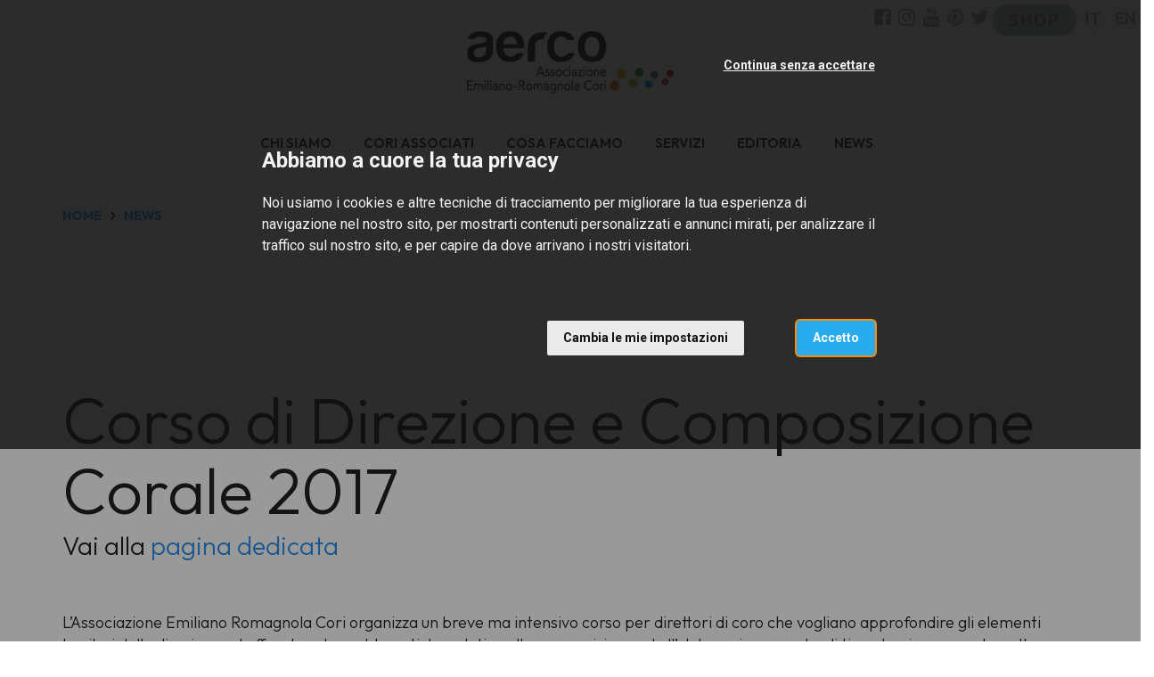

--- FILE ---
content_type: text/html; charset=utf-8
request_url: https://aerco.it/it/news/Corso-direttori-2017
body_size: 5979
content:
<!DOCTYPE html>
<html prefix="og: http://ogp.me/ns#">
  <head>
    <meta charset="utf-8">
    <meta name="viewport" content="width=device-width, initial-scale=1.0">
    <title>
      Corso di Direzione e Composizione Corale 2017 | Cori Emilia Romagna
    </title>

    
  <meta property="og:url" content="http://www.aerco.it/it/news/Corso-direttori-2017" />
  <meta property="og:site_name" content="Cori Emilia Romagna" />
  <meta property="og:type" content="article" />
  <meta property="og:title" content="Corso di Direzione e Composizione Corale 2017" />
  <meta property="og:description" content="Corso di Direzione e Composizione Corale 2017" />
    <meta property="og:image" content="http://www.aerco.it/system/images/image_files/000/001/049/original/direzione.jpg?1490087157" />


    <meta name="description" content="Corso di Direzione e Composizione Corale 2017">

    <!-- Main css styles -->
    <link rel="stylesheet" href="/assets/themes/default/P2025_L3C2/app-fefea177191dce06e90168afa6341995eb88b8fba97431c15c035f9bfb39a8a5.css" media="all" data-turbolinks-track="true" />
    <link rel="stylesheet" href="/assets/themes/general-b177004d9af5b3d9f51ba7aebcbb282d66821564f882d77a108f3737304320d6.css" media="all" data-turbolinks-track="true" />

    <!-- Main javascript files -->
    <script src="/assets/application-2f0cdbedf8ab0794f912310c28f8ed84301994394fc6701ff2394494277a1a86.js" data-turbolinks-track="true"></script>
    <script src="/assets/themes/default/index-b78dd52ea143bdca3b7c5047bdd174b0c2790dd86ab7b51094a2b5a20617a351.js" media="all" data-turbolinks-track="true"></script>
    <meta name="csrf-param" content="authenticity_token" />
<meta name="csrf-token" content="lrCIkXSJjmGysNgO0wxxy7QA6Pnnj14i-6yyewi7Xg0URh7OOHrbJYEcCbPHe74jLkGcqez6dD-xk0ql_JTi9g" />

    <script type="text/plain" cookie-consent="tracking" src="//maps.google.com/maps/api/js?sensor=false&amp;language=it&amp;key=AIzaSyDdOhGlL9rWPZzgSTtTIa0FT8U0uEDO6js"></script>


        <script type="text/plain" cookie-consent="tracking">
          (function(w,d,s,l,i){w[l]=w[l]||[];w[l].push({'gtm.start':
            new Date().getTime(),event:'gtm.js'});var f=d.getElementsByTagName(s)[0],
            j=d.createElement(s),dl=l!='dataLayer'?'&l='+l:'';j.async=true;j.src=
            'https://www.googletagmanager.com/gtm.js?id='+i+dl;f.parentNode.insertBefore(j,f);
            })(window,document,'script','dataLayer','GTM-5X6R3MP');
        </script>

      <!-- Cookie Consent by https://www.FreePrivacyPolicy.com -->
<!-- summary of values of cookie-consent: strictly-necessary, functionality, tracking, targeting  -->
<script type="text/javascript" src="//www.freeprivacypolicy.com/public/cookie-consent/4.0.0/cookie-consent.js" charset="UTF-8"></script>
<script type="text/javascript" charset="UTF-8">
  document.addEventListener('DOMContentLoaded', function () {
    cookieconsent.run({
      "notice_banner_type":"interstitial",
      "consent_type":"express",
      "palette":"light",
      "language":"it",
      "page_load_consent_levels":["strictly-necessary"],
      "notice_banner_reject_button_hide":false,
      "preferences_center_close_button_hide":false,
      "page_refresh_confirmation_buttons":false,
      "website_name":"Cori Emilia Romagna",
      "open_preferences_center_selector":"#open-preferences-center",
      "website_privacy_policy_url":"https://www.aerco.it/cookie-policy"
    });

    $('.cc-nb-title').html("Abbiamo a cuore la tua privacy");
    $('.cc-nb-reject').html("Continua senza accettare");

  });
</script>

<noscript>Cookie Consent by <a href="https://www.freeprivacypolicy.com/" rel="nofollow noopener">Free Privacy Policy website</a></noscript>
<!-- End Cookie Consent -->



  </head>

<body class="events">
    <!-- Google Tag Manager (noscript) -->
    <noscript>
      <iframe src="https://www.googletagmanager.com/ns.html?GTM-5X6R3MP"
              height="0" width="0" style="display:none;visibility:hidden"></iframe>
    </noscript>
    <!-- End Google Tag Manager (noscript) -->


  <!--googleoff: index-->
  

  
  
<!--googleon: index-->
<header class="header">
  <nav id="tf-menu" class="navbar navbar-default navbar-fixed-top">
    <div class="container-fluid">
      <div class="header-logo text-center">
        <a class="navbar-brand" href="/it/">
            <img src="/system/images/image_files/000/026/828/thumb/Aerco_logo_RGB.jpg?1736358133" />
</a>      </div>
    </div>
    <div class="container-fluid">
      <div class="navbar-header">
        <button type="button" class="navbar-toggle collapsed" data-toggle="collapse" data-target="#bs-example-navbar-collapse-1">
          <span class="sr-only">Toggle navigation</span>
          <span class="icon-bar"></span>
          <span class="icon-bar"></span>
          <span class="icon-bar"></span>
        </button>
      </div>
      <div class="collapse navbar-collapse" id="bs-example-navbar-collapse-1">

        <ul class="nav navbar-nav navbar-left">
            <li>
              <a href="/it/chi-siamo/">CHI SIAMO</a>
            </li>
            <li>
              <a href="/it/cori-associati/">CORI ASSOCIATI</a>
            </li>
            <li>
              <a href="/it/cosa-facciamo/">COSA FACCIAMO</a>
            </li>
            <li>
              <a href="/it/servizi/">SERVIZI</a>
            </li>
            <li>
              <a href="/it/editoria/">EDITORIA</a>
            </li>
            <li>
              <a href="/it/news/">NEWS</a>
            </li>
        </ul>

        <ul class="nav navbar-nav navbar-right socials-langs-shop">
            <li>
              <ul class="socials">
                  <li>
    <a href="https://www.facebook.com/aercoemiliaromagna/" title="Follow us on Facebook" target="_blank"><i class="fa fa-facebook-square" aria-hidden="true"></i></a>
  </li>
  <li>
    <a href="https://www.instagram.com/aercobologna/" title="Follow us on Instagram" target="_blank"><i class="fa fa-instagram" aria-hidden="true"></i></a>
  </li>
  <li>
    <a href="https://www.youtube.com/channel/UCjgeMRqJDI7czdtIMrlzhHw?view_as=subscriber" title="Follow us on YouTube" target="_blank"><i class="fa fa-youtube" aria-hidden="true"></i></a>
  </li>
  <li>
    <a href="https://fliphtml5.com/bookcase/vdtxl/" title="Follow us on Issue" target="_blank"><i class="fa fa-bullseye" aria-hidden="true"></i></a>
  </li>
  <li>
    <a href="https://twitter.com/AssCoriER" title="Follow us on Twitter" target="_blank"><i class="fa fa-twitter" aria-hidden="true"></i></a>
  </li>

              </ul>
            </li>
              <li>
                <ul class="shop">
                  <li>
                    <a href="https://www.farcoro.it/shop/" title="Feniarco Choral Shop" target="_blank">
                      <img src="/assets/logo_shop-4e12f2a350990333aa67f3c47460c65b38da9b049ede377b3914d6a2741cb77e.png" />
                    </a>
                  </li>
                </ul>
              </li>
            <li>
              <ul class="langs">
                  <li>
    <a href="http://www.aerco.it/it" title="Link sito IT"
       class="active-lang">IT</a>
  </li>
  <li>
    <a href="http://www.aerco.it/en" title="Link sito EN"
       class="">
      EN
    </a>
  </li>

              </ul>
            </li>
        </ul>

      </div>
    </div>
  </nav>
</header>



  


  <div class="breadcrumbs_container version_2024 palette_p2025_l3c2 events">
    <div class="container-fluid">
      <div class="col-xs-12 list">
        <ul>
          <li><a href="/it/">HOME</a></li>
            <li class="spacer"></li>
            <li>
              <a href="/it/news/">NEWS</a>
            </li>

          
        </ul>
      </div>
    </div>
  </div>

<div class="evento">


  <div class="intestazione">
    <div class="container">
      <div class="row">
        <div class="col-xs-12 col-md-12">
                
            
                  <div class="row structure-block">
  <div class="col-md-12">
    <h1 class="title_editable">Corso di Direzione e Composizione Corale 2017</h1>
    <h2 class="title_editable">Vai alla <a href="http://aerco.emr.it/corso-direzione-2017/">pagina dedicata</a></h2>

 <div class="content1_editable">


<p>L’Associazione Emiliano Romagnola Cori organizza un breve ma intensivo corso per direttori di coro che vogliano approfondire gli elementi basilari della direzione ed affrontare le problematiche relative alla composizione ed all’elaborazione corale, di tipo classico e popolare. Il corso sarà tenuto da Maestri dell’Associazione altamente specializzati nelle materie d’insegnamento.<br></p>   


</div>
  </div>
</div>
                
          
                
            
                  <div class="row structure-block">
  <div class="col-md-12 show-available-images"><img width="100%" src="/system/images/image_files/000/001/049/original/direzione.jpg?1490087157" alt=""></div>
</div>
                
          
        </div>
      </div>
    </div>
  </div>
</div>




  
  
<footer>
  <div class="container">
    <div class="row">
      <div class="col-xs-12 col-sm-2 col-md-4">
        <div class="ragione-sociale">
            <img src="/system/images/image_files/000/026/829/original/Aerco_logo_white.png?1736358225" />
        </div>
      </div>
      <div class="col-xs-12 col-sm-4 col-md-4">
        <div class="ragione-sociale">
          
                  
                  
                  
                  
                  
                  
                  
                  
                  
                  
                  
                  
                  
                  <h5>A.E.R.CO.<br>Associazione Emiliano-Romagnola Cori</h5><p><b>Sede e recapito postale</b><br>Via Barberia, 9<br>40123 Bologna<br>tel. +39 051 0067024<br>ufficio@aerco.emr.it<br>aerco@pec.it<br>c.f.&nbsp;92026360377</p>
                  
                
                
                
                
                
                
                
                
                
                
                
                
                
                
                
        </div>
      </div>
      <div class="col-xs-12 col-sm-2 col-md-4">
        <div id="footer-navigation">
          <nav>
            <ul>
                <li>
                  <a href="/it/chi-siamo/">CHI SIAMO</a>
                </li>
                <li>
                  <a href="/it/cori-associati/">CORI ASSOCIATI</a>
                </li>
                <li>
                  <a href="/it/cosa-facciamo/">COSA FACCIAMO</a>
                </li>
                <li>
                  <a href="/it/servizi/">SERVIZI</a>
                </li>
                <li>
                  <a href="/it/editoria/">EDITORIA</a>
                </li>
                <li>
                  <a href="/it/news/">NEWS</a>
                </li>
            </ul>
          </nav>
        </div>
      </div>
    </div>
  </div>
  <div class="container-fluid">
    <div id="closing" class="row">
      <div class="col-xs-12 text-align-center">
        <p>
          &#8211;
          
          &#8211;
          <a data-toggle="modal" data-target="#ModalPrivacy" href="javascript:;">
            cookies policy
</a>        </p>
      </div>
    </div>
  </div>
</footer>



  <!--policy-->
  <div id="privacy_profiler_container">
  <div id="close_me"><i class="fa fa-times-circle"></i></div>
  <div class="row">
    <div id="privacy_profiler_content" class="small-12 medium-12 large-12 columns">
      <div id="profiler_warning">
        Questo sito utilizza cookies propri e di altri siti.
        Se vuoi saperne di più <button type="button" class="btn-link" data-toggle="modal" data-target="#ModalPrivacy">clicca qui</button>.
        Continuando la navigazione ne autorizzi l'uso.
      </div>
    </div>
  </div>
</div>
<!-- Modal for Privacy Policy
 ==========================================-->

<!--googleoff: index-->

<div id="ModalPrivacy" class="modal fade" role="dialog">
  <div class="modal-dialog">
    <!-- Modal content-->
    <div class="modal-content">
      <div class="modal-header">
        <button type="button" class="close" data-dismiss="modal">×</button>
        <h1 class="modal-title">Cookies Policy</h1>
      </div>
      <div class="modal-body">
        <h3>
          Cosa sono i Cookie
        </h3>
        <p>
          I cookies sono brevi file di testo che possono essere salvati sul computer dell'utente (o altri dispositivi abilitati alla navigazione su internet, per esempio
          smartphone o tablet) quando esso visita i siti web.<br>
          Di solito un cookie contiene il nome del sito internet dal quale il cookie stesso proviene e la "durata vitale" del cookie (ovvero per quanto tempo rimarrà sul dispositivo dell'utente).<br>
          La presente Cookie Policy ha lo scopo specifico di illustrare i tipi, le modalità di utilizzo di cookie presenti su questo sito web.
        </p>

        <h3>
          1. Cookie tecnici
        </h3>

        <h4>
          Cookie di Navigazione per il funzionamento del sito web
        </h4>
        <p>
          Il presente sito utilizza cookies di sessione al fine di offrire un servizio più efficiente. L'uso di tali cookies è strettamente limitato alla trasmissione di identificativi di sessione
          (costituiti da numeri casuali generati dal server) necessari per consentire di fornire i servizi e le funzioni dei Siti Web in modo completo.
        </p>

        <h4>
          Cookie Google Analytics
        </h4>
        <p>
          Raccolgono e analizzano in forma anonima e/o aggregata le informazioni sull'uso del sito da parte dei visitatori (pagine visitate, ...)
          per fornire all'utente una migliore esperienza di navigazione. Questi cookies non raccolgono informazioni che possono identificare in qualche modo l'utente.
        </p>

        <h3>
          Come disabilitare i cookies
        </h3>
        <p>
          La maggioranza dei browser internet sono inizialmente impostati per accettare i cookies in modo automatico. L'utente può modificare queste impostazioni per
          bloccare i cookies o per avvertire che dei cookies vengono mandati al dispositivo dell'utente medesimo. Esistono vari modi per gestire i cookies.<br>
          L'utente può fare riferimento al manuale d'istruzioni o alla schermata di aiuto del suo browser per scoprire come regolare o modificare le impostazioni del suo browser.<br>
          In caso di dispositivi diversi (per esempio, computer, smartphone, tablet, ecc.), l'utente dovrà assicurarsi che ciascun browser su ciascun dispositivo sia regolato per riflettere le proprie preferenze relative ai cookies.<br>
        </p>
        <p>
          Per informazioni su come modificare le impostazioni dei cookies seleziona qui sotto il browser che stai utilizzando: <br>
          <a href="https://support.google.com/chrome/answer/95647?hl=it&amp;topic=14666&amp;ctx=topic" target="_blank">Chrome</a>&nbsp;<br>
          <a href="http://support.mozilla.org/it/kb/Attivare%20e%20disattivare%20i%20cookie" target="_blank">Firefox</a>&nbsp;<br>
          <a href="http://windows.microsoft.com/it-it/windows-vista/block-or-allow-cookies" target="_blank">Explorer</a>&nbsp;<br>
          <a href="http://www.opera.com/help/tutorials/security/privacy/" target="_blank">Opera</a>&nbsp;<br>
          <a href="http://www.apple.com/support/?path=Safari/5.0/en/11471.html" target="_blank">Safari</a>&nbsp;
        </p>

        <h2>
          Facoltatività del conferimento dei dati
        </h2>

        <p>
          A parte quanto specificato per i dati di navigazione, l'utente è libero di fornire i dati personali riportati nei moduli di richiesta.
          Tuttavia, il loro mancato conferimento può comportare l'impossibilità di ottenere quanto richiesto.
        </p>

        <h2>
          Modalità del trattamento e misure di sicurezza del sito
        </h2>
        <p>
          Il trattamento dei dati viene effettuato attraverso sistemi automatizzati (ad es. utilizzando procedure informatiche o supporti elettronici)
          e/o manualmente (es. su supporti cartacei) per il tempo strettamente necessario a conseguire gli scopi per cui sono stati raccolti e,
          comunque, in conformità alle disposizioni normative vigenti in materia.<br>
          Specifiche misure di sicurezza sono osservate per prevenire la perdita dei dati, usi illeciti o non corretti ed accessi non autorizzati.
        </p>

        <h2>
          Link
        </h2>
        <p>
          Il presente sito web consente il link ad altri siti web di terzi. Resta inteso che <b>FENIARCO</b> non dispone di alcuna possibilità di
          controllo per questi siti e non si assume la responsabilità di questi siti esterni, come pure non è responsabile né del
          contenuto né dell'accessibilità di questi siti.<br>
          L'informativa è resa soltanto per il presente sito e non anche per i siti web di terzi linkati al presente sito.
        </p>

        <h2>
          Diritti degli interessati
        </h2>
        <p>
          I soggetti cui si riferiscono i dati personali hanno il diritto in qualunque momento di ottenere la conferma dell'esistenza o meno dei
          medesimi dati e di conoscerne il contenuto e l'origine, verificarne l'esattezza o chiederne l'integrazione o l'aggiornamento,
          oppure la rettificazione (art. 7 del D.Lgs. n. 196/2003).<br>
          Ai sensi del medesimo articolo si ha il diritto di chiedere la cancellazione, la trasformazione in forma anonima o il blocco dei dati trattati
          in violazione di legge, nonché di opporsi in ogni caso, per motivi legittimi, al loro trattamento.
          Le richieste vanno rivolte a <b>FENIARCO</b>, Via Altan, 83/4, - 33078 San Vito al Tagliamento (PN) - Italia, mediante lettera raccomandata,
          telefax, posta elettronica.
        </p>
        <p>
          Il presente documento costituisce la "Privacy Policy" di questo sito che sarà soggetta ad aggiornamenti.
        </p>
      </div>
      <div class="modal-footer">
        <button type="button" class="btn btn-default" data-dismiss="modal">Chiudi</button>
      </div>
    </div>
  </div>
</div>

<!--googleon: index-->

  <!-- Modal for Thanks Form  ==========================================-->

  <!--googleoff: index-->

  <div id="ModalThanks" class="modal fade" role="dialog">
    <div class="modal-dialog">
      <!-- Modal content-->
      <div class="modal-content">
        <div class="modal-header">
          <button type="button" class="close" data-dismiss="modal">×</button>
          <h1 class="modal-title">Grazie per l'interesse</h1>
        </div>
        <div class="modal-body">
          <h4>
            Confermiamo la corretta acquisizione dei tuoi dati.<br><br>
            Lo staff di <b>FENIARCO</b>
          </h4>
        </div>
      </div>
    </div>
  </div>

  <!--googleon: index-->

  <!-- Modal for Remote content ==========================================-->

  <!--googleoff: index-->

  <div id="ModalRemote" class="modal fade" role="dialog">
    <div class="modal-dialog">
      <!-- Modal content-->
      <div class="modal-content">
        <div class="modal-header">
          <button type="button" class="close" data-dismiss="modal"><i class="fa fa-times-circle"></i></button>
          <h1 class="modal-title">Servizi <span class="nota">[Contenuto Esterno]</span></h1>
        </div>
        <div class="modal-body">
          <!--<iframe src="http://www.feniarco.it/siae_enpals"></iframe>-->
        </div>
      </div>
    </div>
  </div>

  <!--googleon: index-->


  <script>
  </script>
</body>

</html>
